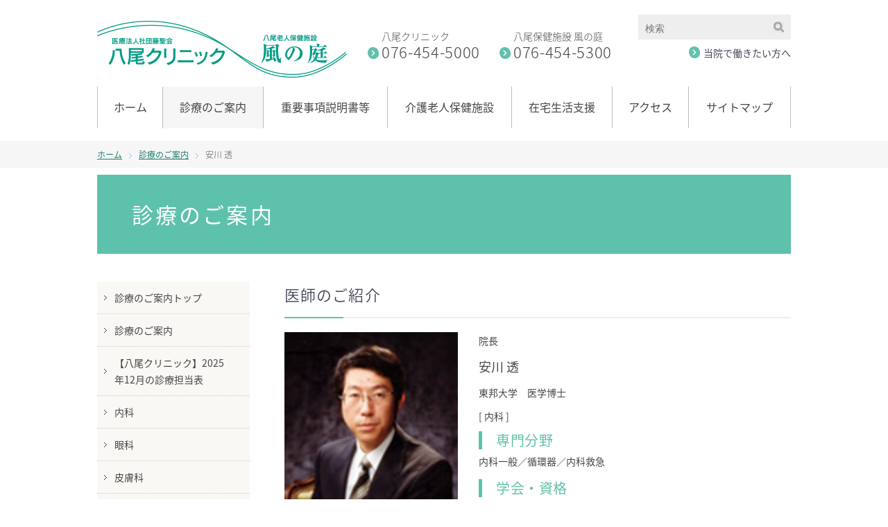

--- FILE ---
content_type: text/css
request_url: https://yatsuo.or.jp/css/common.css
body_size: 31681
content:
@charset "UTF-8";
@import url(https://fonts.googleapis.com/earlyaccess/notosansjapanese.css);

/* --------------------------------------------------------------------------------------------------------------------------------------------- */
/* common */
/* --------------------------------------------------------------------------------------------------------------------------------------------- */

body{
	font-size:14px;
	font-family:'Noto Sans Japanese', serif;
	line-height:1.75;
	color:#444;
	-webkit-text-size-adjust:100%;
}

body,div,p,span,h1,h2,h3,h4,h5,h6,ul,li,ol{ margin:0; padding:0; }
ul,li,ol{ list-style:none; }

img{ border:none; }

.pcItem,
#pcNav{
	display:block;
}
.spItem,
#spNav{
	display:none;
}

.box{
	width:1000px;
	margin:0 auto 40px;
}
.boxL{ float:left; }
.boxR{ float:right; }

.clearfix:after {
    content: "";
    clear: both;
    display: block;
}

a{
	color:#177d6a;
}

#bread{
	width:100%;
	margin:0 0 10px;
	padding:10px 0 8px;
	background-color:#F6F6F6;
}
#bread .box{
	margin:0 auto;
}
#bread .box{
	font-size:12px;
	color:#858585;
}
#bread .box a{
	color:#177D6A;
	text-decoration:underline;
}
#bread .box a:hover{
	color:#177D6A;
	text-decoration:none;
}
#bread .box a:after{
	content:url(../img/icon_bread_arrow.gif);
	padding:0 10px;
	vertical-align:baseline;
}

#ttl h1{
	margin:0 0 40px;
	padding:30px 50px;
	font-size:31px;
	font-weight:400;
	letter-spacing:0.1em;
	color:#fff;
	background-color:#5EC1AB;
}

h2{
	margin:0 0 20px;
	padding:0 0 15px;
	font-size:22px;
	font-weight:300;
	color:#434659;
	letter-spacing:0.05em;
	background:url(../img/bg_ttl.gif) left bottom repeat-x;
}
h3{
	margin:0 0 30px;
	padding:0 0 0 20px;
	font-size:20px;
	font-weight:400;
	line-height:1.3;
	color:#5EC0AB;
	letter-spacing:0.025em;
	border-left:solid 5px #5EC1AB;
}
h3.gairai{
	margin:0 0 20px;
}
h4{
	margin:0 0 20px;
	padding:5px 20px;
	font-size:18px;
	font-weight:300;
	color:#fff;
	letter-spacing:0.05em;
	background-color:#F9A7A5;
}
h5{
	margin:0 0 10px;
	pading:0 0 10px;
	font-size:15px;
	color:#61BFAB;
	letter-spacing:0.025em;
	border-bottom:dotted 1px #ccc;
}
h6{
	margin:0 0 10px;
	pading:0 0 10px;
	font-size:15px;
	color:#61BFAB;
}

#anchor{
	margin:0 0 50px;
	color:#177D6A;
}
#anchor a{
	font-size:13px;
	color:#177D6A;
	text-decoration:underline;
}
#anchor a:hover{
	text-decoration:none;
}

.alignleft{
	display:inline;
	margin-right:30px;
	float:left;
}

.alignright {
	display:inline;
	margin-left:30px;
	float:right;
}

.aligncenter {
	clear:both;
	display:block;
	margin:0 auto;
}

.page #contents p{
	margin:0 0 30px;
}
.page #contents p.reading{
	text-align:justify;
}
.page #contents table{
	width:100%;
	margin:0 0 40px;
	border-top:solid 1px #ccc;
	border-collapse:collapse;
}
.page #contents table th,
.page #contents table td{
	border-bottom:solid 1px #ccc;
}
.page #contents table th{
	width:8em;
	padding:15px 0;
	font-weight:normal;
	text-align:center;
	vertical-align:top;
	background-color:#FAF8F4;
}
.page #contents table td{
	padding:15px 20px;
}
.single p{
	margin:0 0 1em;
}
.mb0{
	margin:0;
}
.mb10{
	margin:0 0 10px!important;
}
.mb20{
	margin:0 0 20px!important;
}
.mb30{
	margin:0 0 30px;
}
.mb40{
	margin:0 0 40px;
}
.mb50{
	margin:0 0 50px;
}
.mb60{
	margin:0 0 60px;
}
.single table,
.single table.symptom{
	width:100%;
	margin:0 0 50px;
	border-collapse:collapse;
}
.single table th{
	background-color:#faf8f4;
}
.single table th,
.single table td{
	padding:10px;
	text-align:center;
	border:solid 1px #ccc;
}
.single table.symptom th,
.single table.symptom td{
	padding:15px 0;
	font-size:14px;
	font-weight:normal;
	text-align:left;
	background:none;
	border-bottom:dotted 1px #ccc;
	border-top:none;
	border-left:none;
	border-right:none;
}
.single table.symptom td{
	padding:15px 0 15px 20px;
}
.single table.txtL th,
.single table.txtL td{
	text-align:left;
}

.single table.kenshin{
	table-layout:fixed;
}
.single table.kenshin td{
	text-align:left;
	vertical-align:top;
	border:none;
}
.single table.kenshin tr{
	background-color:#fff;
}
.single table.kenshin tr:nth-child(2n+1){
	background-color:#f6f6f6;
}

.page #contents ul,
.single ul{
	margin:0 0 40px;
}
.page #contents ul li,
.single ul li{
	padding:0 0 0 15px;
	background:url(../img/icon_circle.gif) left center no-repeat;
}
.page #contents ol li,
.single ol li{
	list-style:inside decimal;
}

.page #contents p b,
.single p b{
	color:#F28579;
}
.single img.aligncenter,
.single img.alignleft,
.single img.alignright,
.single img.alignnone{
	max-width:100%;
	height:auto;
}

.archive p a{
	color:#177D6A;
}
.archive p a:hover{
	text-decoration:none;
}

#prevLink a{
	padding:0 0 0 25px;
	color:#177d6a;
	text-decoration:underline;
	background:url(../img/icon_arrow_prev.gif) left center no-repeat;
}
#prevLink a:hover{
	text-decoration:none;
}

.single iframe{
	width:560px;
	height:315px;
}

#pagenation{
	margin:0 auto 30px;
}
#pagenation ul li{
	display:block;
	width:30px;
	height:30px;
	margin:0 10px 10px 0;
	float:left;
}
#pagenation ul li a{
	display:block;
	text-align:center;
	line-height:30px;
	text-decoration:none;
	background:none;
	border:solid 1px #5ec1ab;
}
#pagenation ul li span,
#pagenation ul li a:hover{
	display:block;
	width:30px;
	height:30px;
	line-height:30px;
	text-align:center;
	color:#fff;
	background-color:#5ec1ab;
	border:solid 1px #5ec1ab;
}

@media all and (max-width: 768px){
	body{
		font-size:14px;
	}
	.box{
		width:94%;
		margin:0 auto 20px;
	}
	.pcItem{
		display:none;
	}
	.spItem{
		display:block;
	}
	img{
		max-width:100%;
		height:auto;
	}
	#ttl h1{
		margin:0 0 20px;
		padding:20px;
		font-size:18px;
}
	h2{
		font-size:18px;
	}
	h3{
		margin:0 0 10px;
		font-size:16px;
	}
	h4{
		font-size:16px;
	}
	h5{
		font-size:15px;
	}
	h6{
		font-size:14px;
	}
	.page #contents ul li,
	.single ul li{
		background:url(../img/icon_circle.gif) left 10px no-repeat;
	}
	.mb0{
		margin:0;
	}
	.mb10{
		margin:0 0 10px;
	}
	.mb20{
		margin:0 0 20px;
	}
	.mb30{
		margin:0 0 30px;
	}
	.mb40{
		margin:0 0 20px;
	}
	.mb50{
		margin:0 0 25px;
	}
	.mb60{
		margin:0 0 30px;
	}
	.tableBox{
		width:100%;
		overflow-x:scroll;
	}
	.tableBox table{
		min-width:640px;
		
	}
	.single iframe{
		width:100%;
		height:auto;
	}
}

/* --------------------------------------------------------------------------------------------------------------------------------------------- */
/* header */
/* --------------------------------------------------------------------------------------------------------------------------------------------- */

header{
	width:1000px;
	margin:0 auto;
	position:relative;
}
header h1{
	width:360px;
	margin:30px 30px 0 0;
	float:left;
}
header h1 a img{
	width:100%;
	height:auto;
}
header .telInfo{
	width:170px;
	margin:36px 0 0 0;
	padding:0 0 0 20px;
	font-size:22px;
	font-weight:200;
	line-height:1.2;
	letter-spacing:0.03em;
	background:url(../img/icon_arrow.gif) left 32px no-repeat;
	float:left;
}
header .telInfo span{
	font-size:14px;
	letter-spacing:0;
}
header .serchField{
	width:220px;
	margin:0;
	background-color:#EEE;
	position:absolute;
	right:0;
	top:21px;
}
header .search-form input{
	width:188px;
	padding:12px 0 8px 10px;
	font-size:14px;
	color:#aaa;
	background:none;
	border:none;
	border-radius:0;
	-moz-border-radius:0;
	-webkit-border-radius:0;
	-webkit-appearance: none;
	float:left;
}
header .search-form button{
	margin:10px 10px 0 0;
	padding:0;
	background:none;
	border:none;
	float:right;
	cursor:pointer;
}
header #recInfo{
	width:150px;
	text-align:right;
	float:right;
}
header #recInfo a{
	display:block;
	margin:64px 0 0;
	color:#434659;
	text-decoration:none;
}
header #recInfo a:hover{
	text-decoration:underline;
}
header #recInfo a:before{
	content:url(../img/icon_arrow.gif);
	margin:0 5px 0 0;
	vertical-align:middle;
}

@media all and (max-width: 768px){
	header{
		width:94%;
		margin:0 auto 20px;
	}
	header h1{
		width:85%;
		margin:15px 0 0;
		line-height:1.2;
	}
	header h1 img{
		width:100%;
		height:auto;
	}
	header .telInfo{
		width:44%;
		margin:0 0 15px;
		line-height:1.2;
		background:url(../img/icon_arrow.gif) left 32px no-repeat;
		float:left;
	}
	.search .telInfo a,
	header .telInfo a{
		color:#434659;
		text-decoration:none;
	}
	header .spItem .phoneInfo{
		display:none;
	}
	header .telInfo span{
		vertical-align:middle;
	}
	header .serchField{
		width:100%;
		margin:15px 0 0;
	}
	header h1,
	header .serchField{
		float:none;
	}
	header #recInfo{
		text-align:left;
		float:left;
	}
	header #recInfo a{
		margin:10px 0 0;
	}
	header .serchField{
		clear:both;
		position:static;
	}
	header .search-form input{
		width:89%;
		padding:7px 0 10px 10px;
		font-size:16px;
		border:none;
		border-radius:0;
	   -moz-border-radius:0;
	   -webkit-border-radius:0;
	   -webkit-appearance: none;
	}
	header .search-form button{
		margin:2vh 3vw 0 0;
	}
}
@media all and (max-width: 321px){
	header .spItem .phoneInfo{
		display:block;
	}
	header .telInfo{
		width:60%;
	}
}


/* --------------------------------------------------------------------------------------------------------------------------------------------- */
/* Navigation */
/* --------------------------------------------------------------------------------------------------------------------------------------------- */

nav ul#pcNav{
	display:table;
	width:1000px;
	margin:0 auto 18px;
}
#spNav{
	display:none;
}
nav ul#pcNav li{
	display:table-cell;
	padding:0;
	border-right:solid 1px #bbb;
	background:none;
}
nav ul#pcNav li:first-child{
	border-left:solid 1px #bbb;
}
nav ul#pcNav li a{
	display:block;
	height:45px;
	padding:15px 20px 0;
	font-size:16px;
	text-align:center;
	color:#444;
	text-decoration:none;
}
nav ul#pcNav li.active a,
nav ul#pcNav li a:hover{
	background-color:#f6f6f6;
}

@media all and (max-width: 768px){
	nav ul#pcNav{
		display:none;
	}
	#spNav{
		display:block;
	}
}



/* --------------------------------------------------------------------------------------------------------------------------------------------- */
/* footer */
/* --------------------------------------------------------------------------------------------------------------------------------------------- */

footer{
	margin:60px 0 0;
	background-color:#8CD3C4;
}
footer .box{
	margin:0 auto;
	padding:50px 0;
	font-size:13px;
	color:#fff;
	position:relative;
}
footer .box .boxL{
	width:520px;
}
footer .box .boxL span{
	font-size:16px;
}
footer .box .boxR{
	width:250px;
	text-align:right;
}
footer .box .boxR p a{
	color:#fff;
	text-decoration:none;
}
footer .box .boxR p a:hover{
	text-decoration:underline;
}
footer .box .boxR p#cright{
	font-size:10px;
}
footer .box #ptop{
	position:absolute;
	right:0;
	top:0;
}

@media all and (max-width: 768px){
	footer .box{
		padding:20px 0;
	}
	footer .box .boxL,
	footer .box .boxR{
		width:100%;
		text-align:left;
		float:none;
	}
	footer .box .boxL{
		margin:0 0 1em;
	}
	footer .box .boxR p#cright{
		margin:0.5em 0 0;
		text-align:right;
	}
}

/* --------------------------------------------------------------------------------------------------------------------------------------------- */
/* top page */
/* --------------------------------------------------------------------------------------------------------------------------------------------- */

#slideOuter{
	width:100%;
	max-height:420px;
	margin:0 0 30px;
	overflow:hidden;
}
#slideOuter #topSlide{
	max-width:960px;
	width:100%;
	margin:0 auto;
	position:relative;
}
#slideOuter ul li{
	position:relative;
}
#slideOuter ul li img{
	width:100%;
	height:auto;
}
#slideOuter .bx-viewport{
	overflow:visible !important;
}
#slideOuter ul li p{
	width:960px;
	height:105px;
	padding:10px 20px 0 20px;
	font-size:28px;
	line-height:1.3;
	color:#fff;
	letter-spacing:0.05em;
	background:url(../img/top/bg_slideouter.png) left top no-repeat;
	position:absolute;
	bottom:-25px;
	left:0;
}

#aboutLink{
	width:1000px;
	margin:0 auto 50px;
}
#aboutLink li{
	width:320px;
	margin:0 0 0 20px;
	float:left;
}
#aboutLink li:first-child{
	margin:0;
}
#aboutLink #btn1{
	background:url(../img/top/icon_01.png) 43px center no-repeat #62C0AB;
}
#aboutLink #btn2{
	background:url(../img/top/icon_02.png) 43px center no-repeat #E8C34D;
}
#aboutLink #btn3{
	background:url(../img/top/icon_03.png) 43px center no-repeat #F5887B;
}
#aboutLink li a{
	display:block;
	height:55px;
	padding:25px 0 0;
	font-size:18px;
	text-align:center;
	color:#fff;
	letter-spacing:0.025em;
	text-decoration:none;
	background:url(../img/icon_arrow02.png) right center no-repeat;
}
#aboutLink li a:hover{
	opacity:0.8;
}
	
#newsBox .boxL{
	width:630px;
}
#newsBox .boxL h2{
	margin:0 0 20px;
	padding:0 0 20px;
	font-size:19px;
	font-weight:300;
	color:#434659;
	letter-spacing:0.05em;
	background:url(../img/bg_ttl.gif) left bottom repeat-x;
}
#newsBox .boxL h2 a{
	margin:0 0 0 30px;
	padding:0 0 0 20px;
	font-size:13px;
	color:#444;
	text-decoration:none;
	background:url(../img/icon_arrow.gif) left center no-repeat;
}
#newsBox .boxL ul li{
	margin:0 0 20px;
	padding:0 0 20px;
	border-bottom:dotted 1px #ccc;
}
#newsBox .boxL ul li a{
	display:inline-block;
	font-size:16px;
	line-height:1.3;
	color:#177D6A;
	text-decoration:underline;
}
#newsBox .boxL ul li a:hover{
	text-decoration:none;
}
#newsBox .boxL ul li span{
	margin:0 20px 0 0;
	font-size:12px;
	color:#999;
	text-decoration:none;
}
#newsBox .boxL ul li span.iconIryo,
#newsBox .boxL ul li span.iconKyujin,
#newsBox .boxL ul li span.iconNews{
	width:70px;
	margin:0 20px 0 0;
	padding:2px 10px;
	font-size:12px;
	text-align:center;
	color:#fff;
	border-radius:4px;
}
#newsBox .boxL ul li span.iconIryo{
	background-color:#7FC6EF;
}
#newsBox .boxL ul li span.iconKyujin{
	background-color:#F9BF2C;
}
#newsBox .boxL ul li span.iconNews{
	background-color:#CC99FF;
}

#newsBox .boxR{
	width:320px;
}
#newsBox .boxR p{
	margin:0 0 20px;
	border:solid 1px #5EC1AB;
}

#newsBox .boxR p a{
	display:block;
	padding:30px 25px 30px 90px;
	font-size:18px;
	color:#5EC1AB;
	text-decoration:none;
	background:url(../img/icon_arrow03.gif) right center no-repeat;
}
#newsBox .boxR p#gairai{
	background:url(../img/top/icon_04.gif) 25px center no-repeat;
}
#newsBox .boxR p#omimai{
	background:url(../img/top/icon_05.gif) 25px center no-repeat;
}
#newsBox .boxR p#zyunkai{
	background:url(../img/top/icon_06.gif) 25px center no-repeat;
}

#read h2{
	margin:0 0 20px;
	font-size:19px;
	font-weight:400;
	line-height:2;
	letter-spacing:0.025em;
	text-align:center;
	background:none;
}
#tab #labelBox{
	width:100%;
	margin:0 0 30px;
	border-bottom:solid 2px #F5887B;
}
#tab #labelBox .tablabel{
	width:1000px;
	margin:0 auto;
}
#tab #labelBox .tablabel li{
	width:320x;
	margin:0 0 0 20px;
	float:left;
}
#tab #labelBox .tablabel li:first-child{
	margin:0;
}
#tab #labelBox .tablabel li a{
	display:block;
	width:320px;
	padding:25px 0;
	font-size:18px;
	font-weight:500;
	text-align:center;
	color:#444;
	text-decoration:none;
	background-color:#F6F6F6;
}
#tab #labelBox .tablabel li a:after{
	content:url(../img/top/icon_tab.png);
	padding:0 0 0 20px;
	vertical-align:middle;
}
#tab #labelBox .tablabel li.active a,
#tab #labelBox .tablabel li a:hover{
	color:#fff;
	background-color:#F5887B;
}
#tab #labelBox .tablabel li.active a:after,
#tab #labelBox .tablabel li a:hover:after{
	content:url(../img/top/icon_tab_on.png);
	padding:0 0 0 20px;
	vertical-align:middle;
}
.panel .box{
	margin:0 auto;
}
.panel .box .boxL{
	width:480px;
	margin:0 0 50px;
}
.panel .box .boxR{
	width:520px;
}
.panel .box .boxR ul li{
	width:230px;
	margin:0 0 30px 25px;
	float:left;
}
.panel .box .boxR ul li h3,
.panel ul li h3{
	margin:0 0 10px;
	padding:0 0 10px 29px;
	font-size:14px;
	font-weight:normal;
	text-indent:-29px;
	color:#444;
	border-left:none;
	border-bottom:solid 1px #F5887B;
}
.panel .box .boxR ul li h3 img,
.panel ul li h3 img{
	padding:0 5px 0 0;
	vertical-align:top;
}
.panel .box .boxR ul li p,
.panel ul li p{
	font-size:13px;
	line-height:1.75;
	text-align:justify;
	letter-spacing:-0.01em;
}
.panel ul li{
	width:230px;
	margin:0 0 30px 25px;
	float:left;
}
.panel ul li:first-child,
.panel ul li.listEnd{
	margin:0 0 30px;
}

#map{
	width:1000px;
	margin:0 auto 50px;
}
#map iframe{
	width:100%;
	height:500px;
	margin:0 0 10px;
	border:none;
}
#map a{
	padding:0 0 0 20px;
	font-size:13px;
	letter-spacing:0.025em;
	color:#434659;
	text-decoration:none;
	background:url(../img/icon_arrow.gif) left center no-repeat;
}

#aboutBox h2{
	margin:0 0 20px;
}
#aboutBox p{
	margin:0 0 30px;
}
#aboutBox ul li{
	width:299px;
	margin:0 0 0 25px;
	padding:0 0 0 25px;
	border-left:solid 1px #5EC1AB;
	float:left;
}
#aboutBox ul li:first-child{
	margin:0;
	padding:0;
	border-left:none;
}
#aboutBox ul li h3{
	margin:0 0 10px;
	padding:0 0 10px;
	font-size:15px;
	font-weight:500;
	letter-spacing:0.025em;
	color:#61BFAB;
	border-left:none;
	border-bottom:dotted 1px #ccc;
}
#aboutBox ul li p{
	text-align:justify;
}
#aboutBox ul li p:last-child{
	margin:0;
}

@media all and (max-width: 768px){
	.bx-controls-direction{
		display:none;
	}
	#slideOuter ul li p{
		width:96%;
		height:inherit;
		margin:0 auto;
		padding:10px 0 0;
		font-size:15px;
		line-height:1.5;
		text-align:center;
		color:#444;
		background:none;
		position:relative;
		bottom:0;
		left:0;
	}
	#slideOuter{
		max-height:240px;
		margin:0;
	}
	#aboutLink{
		display:table;
		width:100%;
		margin:0 auto 20px;
	}
	#aboutLink li{
		display:table-cell;
		width:auto;
		margin:0 0 10px;
		border-left:solid 1px #fff;
		float:none;
	}
	#aboutLink li:first-child{
		width:auto;
		border-left:none;
		float:none;
	}
	#aboutLink #btn1,
	#aboutLink #btn2,
	#aboutLink #btn3{
		background-position:center 15px;
		background-size:auto 25%;
	}
	#aboutLink li a{
		height:50px;
		padding:11vw 0 0;
		font-size:15px;
		line-height:1.5;
		background:none;
	}
	#aboutLink li a::after{
		display:block;
		width:7px;
		margin:0 auto;
		content:url(../img/icon_arrow02_sp.png) ;
	}

	
	#newsBox{
		margin:0 auto;
	}
	#newsBox .boxL,
	#newsBox .boxR{
		width:100%;
	}
	#newsBox .boxL ul li span{
		margin:0 20px 5px 0;
	}
	#newsBox .boxL ul li a{
		display:inline-block;
		margin:5px 0 0 0;
	}
	#newsBox .boxR p a{
		font-size:15px;
	}
	#read h2{
		width:94%;
		margin:0 auto;
		font-size:14px;
		text-align:justify;
	}
	#tab #labelBox .tablabel{
		width:100%;
	}
	#tab #labelBox .tablabel li{
		width:32%;
		margin:0 0 0 5px;
	}
	#tab #labelBox .tablabel li a{
		width:100%;
		padding:10px 0 0;
		font-size:12px;
	}
	#tab #labelBox .tablabel li:first-child,
	#tab #labelBox .tablabel li a:after{
		display:block;
		margin:0 auto;
		padding:0;
	}
	#tab #labelBox .tablabel li.active a:after,
	#tab #labelBox .tablabel li a:hover:after{
		display:block;
		padding:0;
	}
	#tab #labelBox .tablabel li a:after,
	#tab #labelBox .tablabel li.active a:after,
	#tab #labelBox .tablabel li a:hover:after{
		vertical-align:bottom;
	}
	.panel .box .boxL,
	.panel .box .boxR{
		width:100%;
		margin:0 0 10px;
	}
	.panel .box .boxL img{
		width:100%;
		height:auto;
	}
	.panel .box .boxR ul li,
	.panel ul li{
		width:100%;
		margin:0 0 20px;
		float:none;
	}
	#map{
		width:96%;
		margin:0 auto 20px;
	}
	#map iframe{
		height:240px;
	}
	#aboutBox ul li{
		width:100%;
	}
	#aboutBox ul li:first-child,
	#aboutBox ul li{
		margin:0 0 20px;
		padding:0;
		border-left:none;
	}
	
	
}
@media all and (max-width: 321px){
	#aboutLink li a{
		padding:13vw 0 0;
	}
}


/* --------------------------------------------------------------------------------------------------------------------------------------------- */
/* 診療のご案内 */
/* --------------------------------------------------------------------------------------------------------------------------------------------- */

.shinryouBox .boxL{
	width:220px;
}
.shinryouBox .boxL ul li{
	padding:0;
	background:none;
	background-color:#FAF8F4;
	border-bottom:dotted 1px #ccc;
}
.shinryouBox .boxL ul li a{
	display:block;
	padding:11px 25px;
	font-size:14px;
	color:#444;
	text-decoration:none;
	background:url(../img/icon_side_arrow.gif) 10px center no-repeat;
}
.shinryouBox .boxL ul li a:hover,
.shinryouBox .boxL ul li a.active{
	color:#177D6A;
}
.shinryouBox .boxL ul li:last-child{
	border-bottom:none;
}

.shinryouBox .boxR{
	width:730px;
}
.shinryouBox .boxR ul{
	width:740px;
	margin:0 -10px 50px 0;
	overflow:hidden;
}
.shinryouBox .boxR ul li{
	width:360px;
	margin:0 10px 10px 0;
	padding:0;
	background:none;
	float:left;
}
.shinryouBox .boxR ul li a{
	display:block;
	padding:13px 50px 15px;
	font-size:14px;
	color:#444;
	text-decoration:none;
	background:url(../img/icon_arrow04.png) 20px center no-repeat #F5F5F5;
}
.sitemap ul{
	width:1020px;
	margin:0 -20px 40px 0;
}
.sitemap ul li{
	width:320px;
	margin:0 20px 10px 0;
	padding:0;
	background:none;
	float:left;
}
.sitemap ul li a{
	display:block;
	padding:13px 50px 15px;
	font-size:14px;
	color:#444;
	text-decoration:none;
	background:url(../img/icon_arrow04.png) 20px center no-repeat #F5F5F5;
}
.sitemap ul li a:hover,
.shinryouBox .boxR ul li a:hover{
	opacity:0.7;
}

.shinryouBox table.attending{
	width:100%;
	margin:0 0 40px;
	table-layout:fixed;
	border-collapse:collapse;
}
.shinryouBox table.attending th,
.shinryouBox table.attending td{
	padding:20px 0;
	text-align:center;
	vertical-align:middle;
	border:solid 1px #ccc;
}

.aboutShinryou{
	width:730px;
}
.aboutShinryou .boxL{
	width:300px;
}
.aboutShinryou .boxL p{
	text-align:justify;
}
.aboutShinryou .boxR{
	width:400px;
}

/*担当医紹介（項目）*/
#doctorBox{
	width:730px;
}
#doctorBox li{
	width:350px;
	margin:0 0 50px;
	float:left;
}
#doctorBox li:nth-child(2n){
	float:right;
}
#doctorBox li .boxL{
	width:120px;
}
#doctorBox li .boxL img{
	width:100%;
	height:auto;
}
#doctorBox li .boxR{
	width:210px;
}
#doctorBox li .boxR p{
	margin:0;
	font-size:14;
}
#doctorBox li .boxR p.docName{
	margin:0 0 3px;
	font-size:18px;
}
#doctorBox li .boxR h5{
	margin:0 0 5px;
	padding:0 0 5px;
	font-size:14px;
	font-weight:400;
	border-bottom:dotted 1px #ccc;
}
#doctorBox li .boxR p.special{
	margin:0 0 10px;
}
#doctorBox li .boxR p a{
	display:block;
	padding:10px 0;
	font-size:13px;
	color:#177D6A;
	text-align:center;
	text-decoration:none;
	background:url(../img/icon_doctor_arrow.gif) right center no-repeat #F5F5F5;
}

/* 医師のご紹介 */
.docBox{
	width:730px;
}
.docBox .boxL{
	width:250px;
}
.docBox .boxL img{
	width:100%;
	height:auto;
}
.docBox .boxR{
	width:450px;
}
.docBox .boxR h3{
	margin:0 0 5px;
}
.docBox .boxR h3 + p{
	margin:0 0 1em;
}
.docBox .boxR p{
	margin:0 0 10px;
	font-size:14px;
}
.docBox .boxR p.docName{
	font-size:18px;
}


@media all and (max-width: 768px){
	.shinryouBox .boxR{
		width:100%;
	}
	.shinryouBox .boxR ul,
	.sitemap ul{
		width:100%;
		margin:0 0 50px 0;
		overflow:hidden;
	}
	.shinryouBox .boxR ul li,
	.sitemap ul li{
		width:100%;
		float:none;
	}
	#doctorBox{
		width:100%;
	}
	#doctorBox li{
		width:100%;
		margin:0 0 20px;
		float:none;
		overflow:hidden;
	}
	#doctorBox li:nth-child(2n){
		float:none;
	}
	#doctorBox li .boxL{
		width:34%;
	}

	#doctorBox li .boxR{
		width:60%;
	}
	#doctorBox li .boxR p{
		margin:0;
		font-size:12px;
	}
	#doctorBox li .boxR p.docName{
		margin:0 0 3px;
		font-size:15px;
	}
	#doctorBox li .boxR h5{
		margin:0 0 5px;
		padding:0 0 5px;
		font-size:12px;
		font-weight:400;
		border-bottom:dotted 1px #ccc;
	}
	#doctorBox li .boxR p.special{
		margin:0 0 10px;
		font-size:12px;
	}
	#doctorBox li .boxR p a{
		display:block;
		padding:10px 0;
		font-size:12px;
		color:#177D6A;
		text-align:center;
		text-decoration:none;
		background:url(../img/icon_doctor_arrow.gif) right center no-repeat #F5F5F5;
	}
	.aboutShinryou{
		width:100%;
	}
	.aboutShinryou .boxL,
	.aboutShinryou .boxR{
		width:100%;
		float:none;
	}
	.aboutShinryou .boxR{
		margin:0 auto 30px;
	}
	.aboutShinryou .boxR img{
		width:100%;
		height:auto;
	}
	#doctorBox{
		width:100%;
	}
	#doctorBox li{
		width:100%;
		margin:0 0 20px;
		float:none;
	}
	#doctorBox li:nth-child(2n){
		float:none;
	}
	.docBox{
		width:100%;
	}
	.docBox .boxL{
		width:34%;
	}
	.docBox .boxR{
		width:60%;
	}
}



/* --------------------------------------------------------------------------------------------------------------------------------------------- */
/* 介護老人保健施設 */
/* --------------------------------------------------------------------------------------------------------------------------------------------- */

.kaigoBox{
	margin:0 auto 40px;
}
.kaigoBox .boxL,
.kaigoBox .boxR{
	width:480px;
}

@media all and (max-width: 768px){
	.kaigoBox .boxL,
	.kaigoBox .boxR{
		width:100%;
		margin:0 0 10px;
		float:none;
	}
	.kaigoBox .boxR img.alignright{
		max-width:100%;
		height:auto;
		margin-left:0;
		float:none;
	}
}



/* --------------------------------------------------------------------------------------------------------------------------------------------- */
/* 病院概要 */
/* --------------------------------------------------------------------------------------------------------------------------------------------- */

#sign{
	font-size:16px;
	text-align:right;
}
#sign span{
	font-size:14px;
}

@media all and (max-width: 768px){
	#sign{
		font-size:14px;
	}
	#sign span{
		font-size:12px;
	}
}



/* --------------------------------------------------------------------------------------------------------------------------------------------- */
/* 検索結果 */
/* --------------------------------------------------------------------------------------------------------------------------------------------- */

.search h2 a,
.search p a{
	color:#5EC1AB;
}
.search h2 a:hover,
.search p a:hover{
	text-decoration:none;
}


/* ------------------------------------------------------------------------------------------------------------- */
/* 2204.08フロントページ改修 */
/* ------------------------------------------------------------------------------------------------------------- */
.aboutLink{
	width: 1000px;
	margin: 0 auto 50px;
}
.aboutLink .wp-block-column{
	width: 32%;
	margin: 0;
}
.aboutLink .wp-block-column p a{
	display: block;
	height: 55px;
	padding: 25px 0 0;
	font-size: 18px;
	text-align: center;
	color: #fff;
	letter-spacing: 0.025em;
	text-decoration: none;
	background: url(../img/icon_arrow02.png) right center no-repeat;
	opacity: 1;
	transition: opacity 0.3s;
}
.aboutLink .wp-block-column p a:hover{
	opacity:0.8;
}
.aboutLink .wp-block-column p.btn1{
	background: url(../img/top/icon_01.png) 43px center no-repeat #62C0AB;
}
.aboutLink .wp-block-column p.btn2{
	background: url(../img/top/icon_02.png) 43px center no-repeat #E8C34D;
}
.aboutLink .wp-block-column p.btn3{
	background: url(../img/top/icon_03.png) 43px center no-repeat #F5887B;
}

.newsBox{
	width: 1000px;
	margin: 0 auto 40px;
}
.newsBox .boxL{
	width: 630px;
}
.newsBox .boxR{
	width: 320px;
}
.newsBox .boxL h2{
	margin: 0 0 20px;
    padding: 0 0 20px;
    font-size: 19px;
    font-weight: 300;
    color: #434659;
    letter-spacing: 0.05em;
    background: url(../img/bg_ttl.gif) left bottom repeat-x;
}
.newsBox .boxL h2 a{
	margin: 0 0 0 30px;
    padding: 0 0 0 20px;
    font-size: 13px;
    color: #444;
    text-decoration: none;
    background: url(../img/icon_arrow.gif) left center no-repeat;
}
.newsBox .boxL ul li{
	display: flex;
	margin: 0 0 20px;
    padding: 0 0 20px;
    border-bottom: dotted 1px #ccc;
}
.newsBox .boxL ul li time{
	order: 1;
	margin: 0 20px 0 0;
    font-size: 12px;
    color: #999;
    text-decoration: none;
}
.newsBox .boxL ul li a{
	order: 2;
	display: inline-block;
    font-size: 16px;
    line-height: 1.3;
    color: #177D6A;
    text-decoration: underline;
}
.newsBox .boxL ul li a:hover{
	text-decoration: none;
}

.newsBox .boxR .gairai{
	background: url(../img/top/icon_04.gif) 25px center no-repeat;
}
.newsBox .boxR .omimai{
	background: url(../img/top/icon_05.gif) 25px center no-repeat;
}
.newsBox .boxR .zyunkai{
	background: url(../img/top/icon_06.gif) 25px center no-repeat;
}
.newsBox .boxR a{
	display: block;
	margin: 0 0 20px;
    padding: 30px 25px 30px 90px;
    font-size: 18px;
    color: #5EC1AB;
    text-decoration: none;
    background: url(../img/icon_arrow03.gif) right center no-repeat;
	border: solid 1px #5EC1AB;
}

.read{
	margin: 0 0 20px;
    font-size: 19px;
    font-weight: 400;
    line-height: 2;
    letter-spacing: 0.025em;
    text-align: center;
    background: none;
}
.aboutBox .wp-block-column{
	width: 32%;
}
.aboutBox .wp-block-column:not(:first-of-type){
    padding: 0 0 0 20px;
    border-left: solid 1px #5EC1AB;
}
.aboutBox h3{
	margin: 0 0 10px;
    padding: 0 0 10px;
    font-size: 15px;
    font-weight: 500;
    letter-spacing: 0.025em;
    color: #61BFAB;
    border-left: none;
    border-bottom: dotted 1px #ccc;
}



@media all and (max-width: 1000px){
	.aboutLink.is-layout-flex{
		display:table;
		width:100%;
		margin:0 auto 20px;
	}
	.aboutLink .wp-block-column{
		display:table-cell;
		width:auto;
		margin:0 0 10px;
		border-left:solid 1px #fff;
		float:none;
	}
	.aboutLink .wp-block-column:first-child{
		width:auto;
		border-left:none;
		float:none;
	}
	.aboutLink .wp-block-column p.btn1,
	.aboutLink .wp-block-column p.btn2,
	.aboutLink .wp-block-column p.btn3{
		background-position:center 15px;
		background-size:auto 25%;
	}
	.aboutLink .wp-block-column p a{
		height:50px;
		padding:11vw 0 0;
		font-size:15px;
		line-height:1.5;
		background:none;
	}
	.aboutLink .wp-block-column p a::after{
		display:block;
		width:7px;
		margin:0 auto;
		content:url(../img/icon_arrow02_sp.png) ;
	}
	
	.newsBox{
        width: 94%;
        margin: 0 auto;
    }
    .newsBox .boxL{
        width: 100%;
    }
    .newsBox .boxR{
        width: 100%;
    }
	.newsBox .boxL ul li{
		flex-wrap: wrap;
	}
	
	.read.has-text-align-center{
		width: 94%;
        margin: 0 auto 15px;
        font-size: 14px;
        text-align: justify;
	}
	.aboutBox .wp-block-column:not(:first-of-type){
        padding: 0;
        border-left: none;
    }
}






--- FILE ---
content_type: application/javascript
request_url: https://yatsuo.or.jp/js/common.js
body_size: 913
content:
// JavaScript Document


/* --------------------------------------------------------------------------------------------------------------------------------------------- */
/* SmartPhone-Nav */
/* --------------------------------------------------------------------------------------------------------------------------------------------- */

$(document).ready(function() {
	ma5menu({
		position: 'right',
		closeOnBodyClick: true
	});
});


$(function(){
	$('#ptop a[href^="#"]').click(function(){
      var speed = 400;
      var href= $(this).attr("href");
      var target = $(href == "#" || href == "" ? 'html' : href);
      var position = target.offset().top;
      $('body,html').animate({scrollTop:position}, speed, 'swing');
      return false;
   });
});


$(function(){   
   /* 診療担当医紹介 */
   $('#doctorBox li').autoHeight({column:2,clear:2});
});






--- FILE ---
content_type: application/javascript
request_url: https://yatsuo.or.jp/js/ma5-menu.js
body_size: 6512
content:
/*
*   MA5 jquery mobile menu
*   v3.0.3
*   GitHub: https://github.com/ma-5/ma5-mobile-menu
*/
function ma5menu(atributes) {
    var position = 'left';
    if(atributes.position == 'right') {
        position = atributes.position;
    }
    if(atributes.closeOnBodyClick === true) {
        $('html').on('click touch', function (e) {
            if (!$('.ma5menu__container').is(e.target) && $('.ma5menu__container').has(e.target).length === 0 && !$('.ma5menu__toggle').is(e.target) && $('.ma5menu__toggle').has(e.target).length === 0) {
                $('html').removeClass('ma5menu--active');
            }
        });
    }
    $('html').addClass('ma5menu--' + position);
    $('body').append('<div class="ma5menu__container"><div class="ma5menu__alert"><div class="ma5menu__alert-content"><span class="ma5menu__icon-up" aria-hidden="true"></span></div></div></div>');
    $('.ma5menu__header').clone().appendTo('.ma5menu__head');
    $('.ma5menu').find('ul').clone().addClass('ma5menu__panel').appendTo('.ma5menu__container').find('ul').remove();
    $('.ma5menu__panel').each(function() {
        $(this).wrap('<div></div>');
        $(this).parent().addClass($(this).attr('class')).attr('data-ma5order', $(this).attr('data-ma5order') );
        $(this).removeAttr('class').removeAttr('data-ma5order');
    });
    $('.ma5menu__panel').append('<div class="ma5menu__footer"></div>');
    $('.ma5menu__tools').appendTo('.ma5menu__footer').addClass('js-append');
    $('.ma5menu__toggle').on('click touch', function () {
        $('html').addClass('ma5menu--ready').toggleClass('ma5menu--active').addClass('ma5menu--overflow');
        $('.ma5menu__panel').removeClass('ma5menu__panel--active-leave ma5menu__panel--parent-leave ma5menu__panel--active-enter ma5menu__panel--parent-enter');
        setTimeout(function() { ma5menuCheckScroll(); }, 500);
    });
    $('.ma5menu__btn--enter').on('click touch', function () {
        $('.ma5menu__panel').removeClass('ma5menu__panel--active');
        $('.ma5menu__panel li').removeClass('ma5menu__li--current');
        var itemPath = $(this).parent().attr('data-ma5order').replace("li", "ul");
        var itemParent = $(this).parent().attr('data-ma5order').replace("li", "ul").split('-');
        var spliced = itemParent.splice(-1, 1);
        itemParent = itemParent.join("-");
        $('.ma5menu__panel').removeClass('ma5menu__panel--active-leave ma5menu__panel--parent-leave ma5menu__panel--active-enter ma5menu__panel--parent-enter');
        $('[data-ma5order="' + itemParent + '"]').addClass('ma5menu__panel--parent-enter');
        $('[data-ma5order="' + itemPath + '"]').addClass('ma5menu__panel--active-enter ma5menu__panel--active');
        setTimeout(function() { ma5menuCheckScroll(); }, 500);
    });
    $('.ma5menu__leave').on('click touch', function () {
        $('.ma5menu__panel').removeClass('ma5menu__panel--active');
        var itemParent = $(this).parent().attr('data-ma5order').replace("li", "ul").split('-');
        var splicedParent = itemParent.splice(-1, 1);
        splicedParent = itemParent.splice(-1, 1);
        itemParent = itemParent.join("-");
        var itemPath = $(this).parent().attr('data-ma5order').replace("li", "ul").split('-');
        var spliced = itemPath.splice(-1, 1);
        itemPath = itemPath.join("-");
        $('.ma5menu__panel').removeClass('ma5menu__panel--active-leave ma5menu__panel--parent-leave ma5menu__panel--active-enter ma5menu__panel--parent-enter');
        $('[data-ma5order="' + itemParent + '"]').addClass('ma5menu__panel--parent-leave ma5menu__panel--active');
        $('[data-ma5order="' + itemPath + '"]').addClass('ma5menu__panel--active-leave');
        setTimeout(function() { ma5menuCheckScroll(); }, 500);
    });
    var didResize = false;
    $(window).on('resize', function () {
        didResize = true;
    });
    setInterval(function () {
        if (didResize) {
            didResize = false;
            ma5menuCheckScroll();
        }
    }, 300);
}
// scroll menu content alert
function ma5menuCheckScroll() {
    $('html').removeClass('ma5menu--overflow');
    $('.ma5menu__container').removeClass('ma5menu__container--scroll');
    if($('.ma5menu__panel.ma5menu__panel--active').detectElementScrollbar()) {
        $('.ma5menu__container').addClass('ma5menu__container--scroll');
        $('.ma5menu__panel.ma5menu__panel--active').bind('scroll', function() {
            if(( $(this).scrollTop() + $(this).innerHeight() + 1 ) >=$(this)[0].scrollHeight) {
                $('.ma5menu__container').removeClass('ma5menu__container--scroll');
            } else {
                $('.ma5menu__container').addClass('ma5menu__container--scroll');
            }
        });
    } else {
        $('.ma5menu__panel.ma5menu__panel--active').unbind( "scroll" );
    }
}
// detect IE
var htmlRootForDetectBrowser = document.getElementsByTagName( 'html' )[0];
function isIE() {
    return ((navigator.appName == 'Microsoft Internet Explorer') || ((navigator.appName == 'Netscape') && (new RegExp("Trident/.*rv:([0-9]{1,}[\.0-9]{0,})").exec(navigator.userAgent) !== null)));
}
if (isIE()) {
    htmlRootForDetectBrowser.className += " ie";
} else {
    htmlRootForDetectBrowser.className += " noie";
}
// detect scrollbar
function detectElementScrollbar() {
    if ($('body').outerHeight() > $(window).height()) {
        $('html').addClass('has-body-scrollbar');
    } else {
        $('html').addClass('hasnt-body-scrollbar');
    }
    $('[data-detect-scrollbar]').each(function() {
        if($(this).get(0).scrollHeight > $(this).get(0).clientHeight) {
            $(this).addClass('has-scrollbar').removeClass('hasnt-scrollbar');
        } else {
            $(this).addClass('hasnt-scrollbar').removeClass('has-scrollbar');
        }
    });
}
$.fn.detectElementScrollbar = function () {
    if($(this).get(0).scrollHeight > $(this).get(0).clientHeight) {
        $(this).addClass('has-scrollbar').removeClass('hasnt-scrollbar');
        return true;
    } else {
        $(this).addClass('hasnt-scrollbar').removeClass('has-scrollbar');
        return false;
    }
};
$(document).ready(function () {
    detectElementScrollbar();
    // ESC close
    var tabOneLimit = 1;
    $("body").keydown(function (e) {
        if (e.keyCode == 27) {
            $('html').removeClass('ma5menu--active');
        }
    });
});

$(window).on('resize', function () {
    detectElementScrollbar();
});
$(window).on('load', function () {
    detectElementScrollbar();
});







--- FILE ---
content_type: text/plain
request_url: https://www.google-analytics.com/j/collect?v=1&_v=j102&a=97791883&t=pageview&_s=1&dl=https%3A%2F%2Fyatsuo.or.jp%2Fdoctor%2Fyasukawa%2F&ul=en-us%40posix&dt=%E5%AE%89%E5%B7%9D%20%E9%80%8F%20%7C%20%E5%85%AB%E5%B0%BE%E3%82%AF%E3%83%AA%E3%83%8B%E3%83%83%E3%82%AF&sr=1280x720&vp=1280x720&_u=KGBAAEAjAAAAACAAI~&jid=1948590297&gjid=1339681440&cid=216227383.1768363871&tid=UA-62501724-1&_gid=1286179547.1768363871&_r=1&_slc=1&z=290895591
body_size: -449
content:
2,cG-H9GBFYRPQN